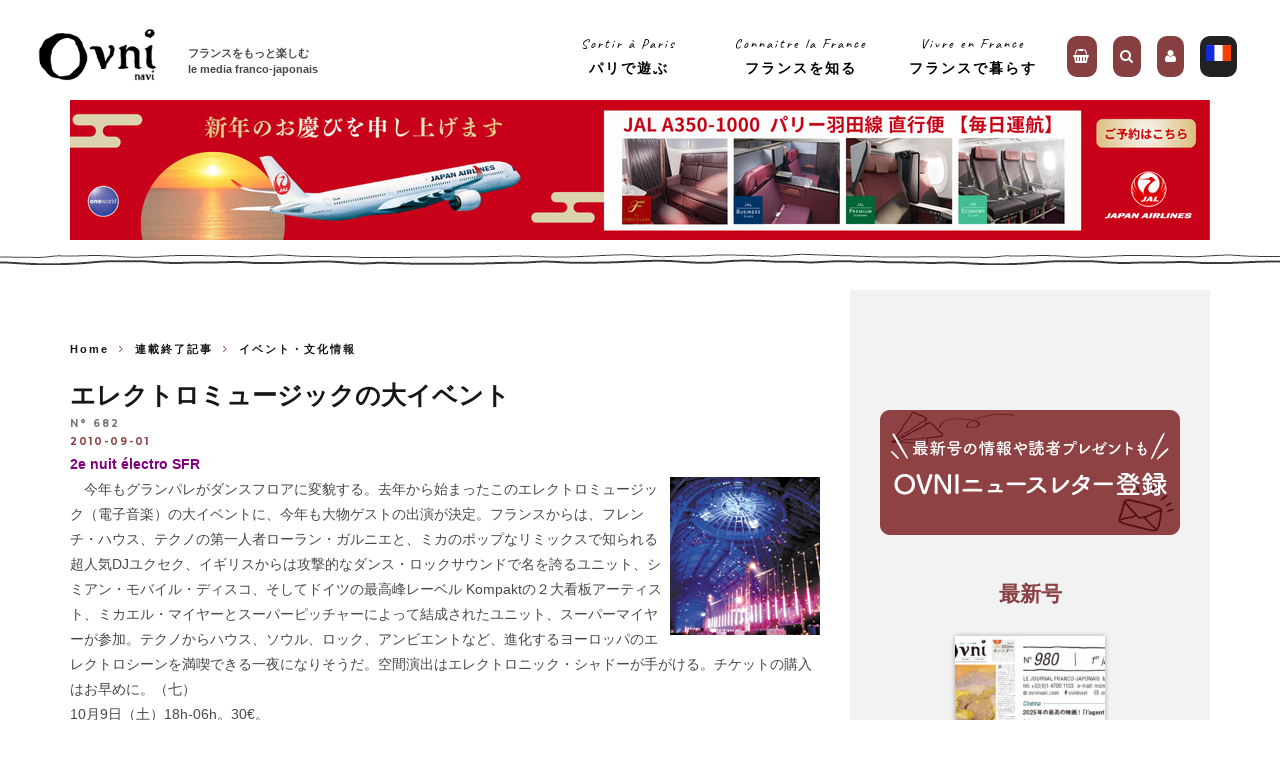

--- FILE ---
content_type: text/css
request_url: https://digibu.net/api/annuaire.css
body_size: 4105
content:

.annuaire-full {
    border: 1px solid #ccc;
}

.annuaire-full h1,
.annuaire-full h2,
.annuaire-full h2 a,
.annuaire-full h3,
.annuaire-full h3 a,
.annuaire-full h4,
.annuaire-full h4 a,
.annuaire-full h6 {
    color: #222 !important;
}

.annuaire-full a {
    color: #d95251 !important;
}

.annuaire-ilyfunet {
    background-color: #f8f8f8;
}

.title-annuaire {
    border-top: 1px solid #222;
    padding-top: 1rem;
}

.annuaire-ilyfunet .dark-background {
    display: block;
    position: absolute;
    top: 0;
    left: 0;
    background: -moz-linear-gradient(top, rgba(0, 0, 0, 0.65) 0%, rgba(0, 0, 0, 0) 100%);
    background: -webkit-linear-gradient(top, rgba(0, 0, 0, 0.65) 0%, rgba(0, 0, 0, 0) 100%);
    background: linear-gradient(to bottom, rgba(0, 0, 0, 0.1) 0%, rgba(0, 0, 0, .95) 100%);
    filter: progid:DXImageTransform.Microsoft.gradient(startColorstr='#a6000000', endColorstr='#00000000', GradientType=0);
    width: 100%;
    height: 100%;
    z-index: -1;
}

.annuaire-ilyfunet .container {
    max-width: 640px !important;
}


.annuaire-widget .form-rech {
    display: none;
}

.annuaire-header {
    background: #ccc;
    display: block !important;
    position: relative;
}

.header-widget .title-annuaire {
    color: #666 !important;
    text-transform: uppercase;
    font-size: 0.9rem;
    padding-left: 0.5rem;
    border: 0 !important;
}

.annuaire-header .title-annuaire {
    color: #666 !important;
    text-transform: uppercase;
    font-size: 0.9rem;
    padding-left: 0.5rem;
    border: 0 !important;
    float: left;
}


h4.title-annuaire {
    width: 100%;
}
/*
h4.title-annuaire a {
    opacity: 0;
    margin-left: -2000px;
}
*/
.annuaire-widget {
    border: 1px solid #ccc;
    margin-bottom: 1rem;
}

.annuaire-widget .adresse, .annuaire-widget .tags {
    display: none;
}

.annuaire-header h1 {
    display: inline-block;
    width: 15%;
    line-height: 4rem;
    margin: 0;
}

.plus-contenus, .plus-contenus-small {
    position: absolute;
    right: 19px;
    line-height: 2.6rem;
    color: #666;
}

.plus-contenus-small {
    display: none;
}


@media (max-width: 440px) {


    .plus-contenus-small {
        position: relative;
        text-align: center;
        line-height: 1rem;
        color: #666;
        display: block;
        width: 100%;
        padding: 0 1rem 1.2rem;
        margin-top: 1rem;
    }

}


.annuaire-header .bi-house {
    margin: 0 .1rem 0 1.5rem;
    font-size: 2.2rem;
}

.annuaire-header .custom-select {
    display: inline-block;
    color: #fff;
    border: 0;
    font-size: 1.3rem;
    background-color: transparent;
    padding: 0 1.6rem 0 0;
    margin-top: .4rem;
    text-transform: uppercase;
    font-family: 'Barlow Condensed', sans-serif;
    width: 110px;
    margin-left: 20px;
}

.annuaire-header ul {
    margin: 0;
    padding: 0;
    list-style: none;
    display: block;
    text-align: right;
    right: 10px;
    position: absolute;
    top: -10px;
}

.annuaire-header ul li {
    display: inline-block;
    margin: 0 .5rem;
    font-size: 2rem;
    line-height: 4rem;
}

.annuaire-header ul li a {
    color: #fff !important;
}

.annuaire-header ul li a:hover {
    color: #ffd3d0;
}

.annuaire-content {
    max-width: 640px !important;
    margin: auto;
}

.annuaire-content #main {
    padding: 0;
}

h2.front-carousel {
    text-transform: uppercase;
    color: #222;
    text-align: center;
    font-size: 1rem;
    margin: 1rem auto 1rem;
}

.annuaire-widget .carousel {
    position: relative;
    border: .5rem solid #fff;
    margin-top: .2rem;
}

.annuaire-widget .carousel-item figure, .detail figure {
    width: 400px !important;
    height: 400px;
    background-size: cover;
    background-position: center;
    margin: 0 auto !important;
    max-width: 100%;
}

.info-accueil figure {
    width: 100%;
    height: 160px;
    background-size: cover;
    background-position: center;
    margin: 0;
}


.annuaire-widget .carousel .carousel-caption {
    position: relative;
    right: 0;
    bottom: 0;
    left: 0;
    z-index: 10;
    padding-top: 5px;
    padding-bottom: 10px;
    color: #fff;
    text-align: center;
    background: #fff;
    width: 100%;
    text-align: left;
    margin: 0;
    overflow: hidden;
    height: 100px;
}

.carousel .carousel-caption .categ {
    color: #d95251;
    text-transform: uppercase;
    font-size: .75rem;
}

.carousel .carousel-caption h5 {
    color: #222;
    font-size: 1.3rem;
}

.info-accueil a h5 {
    font-size: 0.7rem;
    height: 80px;
    vertical-align: middle;
    display: table-cell;
    color:#222;
}

.title-annuaire a{
    color: #222 !important;
}
.info-accueil a h5 span {
    font-size: 0.7rem;
    display: block;
    color: #999;
    margin-bottom: 0.2rem;
}

.info-accueil a h5::after {
    content: "";
    display: block;
    width: 50px;
    border-top: 3px solid #d95251;
    margin-top: 0.6rem;
}


.categorie-events span {
    display: block;
    font-size: 80%;
    margin-top: 0.5rem;
    color: #999;
}

.detail .tags::before, .detail .tags::after {
    content: "";
    display: block;
    width: 50px;
    border-top: 3px solid #d95251;
    margin-top: 1.4rem;
    margin-bottom: 1.4rem;
}

.carousel .carousel-caption p {
    color: #222;
    cont-size: .8rem;
    line-height: 1.1rem;
}

.annuaire-content .carousel .carousel-indicators {
    bottom: -50px;
}

.wp-caption img[class*="wp-image-"] {
    display: block;
    margin: 1.2% auto 0;
    max-width: 98%;
    max-height: 97%;
}

.recherche {
    margin: 1rem 0 0;
    position: relative;
}

.recherche .btn.btn-default {
    position: absolute;
    top: -4px;
    right: -14px;
    font-size: 1.5rem;
    margin: 0;
    padding: 4px;
    height: 41px;
    border: 0;
    background: transparent;
}

.footer-categ {
    position: relative;
    bottom: 0;
    left: 0;
    width: 100%;
    transition: all .2s;
    z-index: 10000;
    max-height: 400px;
    margin-top: -290px;
    height: 290px;
    overflow: hidden;
}

.footer-categ.closed {
    max-height: 55px;
    height: 55px;
    overflow: hidden;
    margin-top: 0;
}


.footer-categ .categories {
    width: 100%;
    height: 240px;
    background: #fff;
    box-shadow: 0 -2px 2px rgba(0, 0, 0, 0.1);
}

.footer-categ h3 {
    background: #fff;
    font-size: 0.9rem;
    font-family: 'Barlow Condensed', sans-serif;
    position: relative;
    text-transform: uppercase;
    width: 200px;
    text-align: center;
    left: 50%;
    padding: 0.3rem 0 1rem;
    border-radius: 5px 5px 0 0;
    margin: 0 0 0 -100px;
    cursor: pointer;
    box-shadow: 0 -2px 2px rgba(0, 0, 0, 0.1);
    line-height: 1.9rem;
}

.footer-categ h3::after {
    position: absolute;
    bottom: -3px;
    display: block;
    content: "";
    background-image: url('data:image/svg+xml,<svg xmlns="http://www.w3.org/2000/svg" viewBox="0 0 16 16"><path fill-rule="evenodd" d="M3.553 8.776a.5.5 0 01.67-.223L10 11.44l5.776-2.888a.5.5 0 11.448.894l-6 3a.5.5 0 01-.448 0l-6-3a.5.5 0 01-.223-.67z" clip-rule="evenodd"/></svg>');
    background-repeat: no-repeat;
    background-size: 1rem 1rem;
    left: 50%;
    width: 30px;
    height: 22px;
    margin-left: -15px;
}

.footer-categ .categ {
    margin: 0;
    padding: 0;
    list-style: none;
    max-width: 640px;
    margin: auto;
}


.footer-categ .categ li {
    width: 33.3333333%;
    display: inline-block;
    padding: 0;
    margin: 0 0 10px;
    text-align: center;
    height: 85px;
    position: relative;

}

.footer-categ .categ li figure {
    height: 64px;
    background-position: center;
    background-repeat: no-repeat;
    background-size: contain;
}

.footer-categ .categ li.categ-culture figure {
    background-image: url('/wp-content/mu-plugins/annuaire_ilyfunet/images/bg-culture.png');
}

.footer-categ .categ li.categ-food figure {
    background-image: url('/wp-content/mu-plugins/annuaire_ilyfunet/images/bg-food.png');
}

.footer-categ .categ li.categ-b-to-b figure {
    background-image: url('/wp-content/mu-plugins/annuaire_ilyfunet/images/bg-b-to-b.png');
}

.footer-categ .categ li.categ-lifestyle figure {
    background-image: url('/wp-content/mu-plugins/annuaire_ilyfunet/images/bg-lifestyle.png');
}

.footer-categ .categ li.categ-services figure {
    background-image: url('/wp-content/mu-plugins/annuaire_ilyfunet/images/bg-services.png');
}

.footer-categ .categ li.categ-travel figure {
    background-image: url('/wp-content/mu-plugins/annuaire_ilyfunet/images/bg-travel.png');
}

.footer-categ .categ li::before {
    content: "";
    display: block;
    width: 0;
    right: 0;
    border-right: 1px solid #ccc;
    position: absolute;
    top: 5px;
    height: 90%;
}

.footer-categ .categ li:nth-of-type(3)::before,
.footer-categ .categ li:nth-of-type(6)::before {
    display: none;
}

.footer-categ .categ li::after {
    content: "";
    display: block;
    width: 90%;
    left: 5%;
    height: 0;
    border-top: 1px solid #ccc;
    position: absolute;
    bottom: -5px;
}

.footer-categ .categ li a {
    display: block;
    width: 100%;
    height: 85px;
}

.footer-categ .categ li span {
    color: #111;
    font-family: 'Barlow Condensed', sans-serif;
    text-transform: uppercase;
    margin-top: -5px;
    display: block;
}

.categorie {
    background: #fff;
    max-width: 640px;
    min-height: calc(100vh - 300px);
    margin: auto;
    padding: 1.3rem 1.3rem 5rem;
    box-shadow: 0 -2px 2px rgba(0, 0, 0, .2);
}

.categorie .recherche {
    margin-bottom: 2rem;
    width: 400px;
    max-width:100%;
    margin: auto;
}

.categorie .media {

    margin: 1rem auto;
    display: flex;
}

.categorie .media figure {
    width: 30% !important;
    height: 110px;
    margin-right: 1rem;
    background-size: cover;
    background-position: center;
}



.media-body, .media figure {
    display: inline-block;
    width: 65.6% !important;
}
.media-body{
    display:block;
    width: 65.6% !important;
    margin: auto;
}
.categorie .categ {
    color: #d95251;
    text-transform: uppercase;
    font-size: .75rem;
}

.categorie h5 {
    color: #222;
    font-size: 1rem;
}

#annuaire_rech {
    width: 100%;
}

.categorie .media h5::after, .categorie .detail .adresse::after {
    content: "";
    display: block;
    width: 50px;
    border-top: 3px solid #d95251;
    margin-top: 0.6rem;
}

.categorie p {
    margin: 0;
    padding: 0;
}

.categorie .tags a {
    color: #d95251;
    margin-right: 0.6rem;
}

h2.front-categorie {
    background: #fff;
    font-size: 1.3rem;
    font-family: 'Barlow Condensed', sans-serif;
    position: relative;
    text-transform: uppercase;
    width: 200px;
    text-align: center;
    left: 50%;
    padding: 0.3rem 0 1rem;
    border-radius: 5px 5px 0 0;
    margin: 0 0 0 -100px;
    cursor: inherit;
    box-shadow: 0 -2px 2px rgba(0, 0, 0, 0.2);
}

h2.front-categorie::after {
    content: "";
    display: block;
    width: 50px;
    border-top: 3px solid #d95251;
    margin: .6rem auto;
}

.home-categ {
    height: 160px;
    background-size: cover;
    background-position: center;
    display: block;
    width: 100%;
    margin-bottom: -6rem;
}

.back-home {
    color: #fff;
    font-size: 2rem;
    position: absolute;
    top: 4.4rem;
    left: 3rem;
    display: block;
}

.back-home:hover {
    color: #d95251;
}


.detail .el-detail {
    margin-top: 2rem;
}

.detail .description {
    font-weight: bold;
}

@media (max-width:768px){
    .detail .description img {
        max-width: 100%;
        height: auto;
    }

    .info-accueil figure {
        width: 100% !important;
    }

}


.el-detail figure {
    width: 46% !important;
    display: inline-block;
    margin: 1.8%;
    padding: 0;
    border: 0;
    height: 290px;
    overflow: hidden;
    position: relative;
    box-shadow: 0 0 6px rgba(0, 0, 0, 0.1);
}

@media (max-width: 768px) {
    .el-detail figure {
        width: 100% !important;
        display: inline-block;
        margin: 1.8%;
        padding: 0;
        border: 0;
        overflow: hidden;
        position: relative;
        box-shadow: 0 0 6px rgba(0, 0, 0, 0.1);
    }

}

.el-detail figure img {
    height: auto;
    width: 100%;
    margin: 0 !important;
    max-width: 100% !important;
}

.el-detail figure figcaption {
    position: absolute;
    bottom: -13px;
    width: 100%;
    background: #fff;
    padding: 1rem .4rem 1.3rem;
    line-height: 1rem;
    text-align: justify;
    /*height: 110px;*/
    color: #8a8a8a;
    font-size: .95rem;
}

.detail h4 {
    font-size: 1.3rem;
}

.reseaux img {
    max-width: 40px;
    margin-bottom: 0.5rem;
    vertical-align: text-top;
    margin-right: 1rem;
}

.categorie .event-media figure {
    width: 100%;
    height: 300px;
}

.jour_event, .mois_event {
    display: block;
    width: 100%;
    text-align: center;
    font-size: 1.8rem !important;
    font-weight: 400;
    color: #d95251 !important;
    margin: 0 !important;
}

.jour_event {
    font-weight: 100;
    font-size: 3rem;
    line-height: 2rem;
    margin-top: 2rem;
}

.categorie-events h3 {
    background: #d95251;
    color: #fff !important;
    padding: 0 2rem;
}

.categorie-events h3 span {
    margin-right: 1rem;
    color: rgba(255, 255, 255, 0.7);
    font-size: 1rem;
}

.tags {
    word-break: break-all;
}

/* --------------------------------- */

/* Lignes */


.ligne_1,
.ligne_2,
.ligne_3,
.ligne_4,
.ligne_5,
.ligne_6,
.ligne_7,
.ligne_8,
.ligne_9,
.ligne_10,
.ligne_11,
.ligne_12,
.ligne_13,
.ligne_14 {
    display: inline-block;
    background: #FFCC00;
    padding: 2px;
    font-size: 74%;
    text-align: center;
    margin: 0 4px;
    width: 24px;
    height: 24px;
    line-height: 19px;
    border-radius: 3px;

}

.ligne_2 {
    color: #fff;
    background: #0066B4;
}

.ligne_3 {
    color: #fff;
    background: #A09700;
}

.ligne_4 {
    color: #fff;
    background: #CD3390;
}

.ligne_5 {
    background: #FF8A29;
}

.ligne_6 {
    background: #71C489;
}

.ligne_7 {
    background: #FEA0B7;
}

.ligne_8 {
    background: #D3AAD1;
}

.ligne_9 {
    background: #D7C900;
}

.ligne_10 {
    background: #ECB100;
}

.ligne_11 {
    color: #fff;
    background: #935C10;
}

.ligne_12 {
    color: #fff;
    background: #008143;
}

.ligne_13 {
    background: #89D6E0;
}

.ligne_14 {
    color: #fff;
    background: #6A1B85;
}


.rer_A,
.rer_B,
.rer_C,
.rer_D,
.rer_E {
    display: inline-block;
    background: #fff;
    padding: 2px;
    font-size: 74%;
    text-align: center;
    margin: 0 4px;
    width: 22px;
    height: 22px;
    line-height: 13px;
    border-radius: 22px;
    border: 2px solid #FF0019;
    color: #FF0019;
    font-weight: bold;
}

.rer_B {
    border: 2px solid #2491D1;
    color: #2491D1;
}

.rer_C {
    border: 2px solid #FFDF00;
    color: #FFDF00;
}

.rer_D {
    border: 2px solid #00AD62;
    color: #00AD62;
}


.rer_E {
    border: 2px solid #d27db6;
    color: #d27db6;
}

.el-info-etablissement h4 {
    display: inline-block;
}

.fa-euro::before, .fa-eur::before, .fa-euro-sign::before {
    content: "\f153";
}

.fa.fa-euro-sign {
    border: 2px solid #777;
    width: 25px;
    height: 25px;
    border-radius: 50%;
    font-size: 12px;
    line-height: 20px;
    background: #222;
    color: #fff;
    padding-left: 6px;
}

.map {
    height: calc(100vh - 300px);
    width: 100%;
    background: #eee;
}

.leaflet-container {
    background: #fff !important;
}

#map .fa-spin {
    z-index: 200000;
    position: absolute;
    top: 150px;
    left: 50%;
    font-size: 1.8rem;
    opacity: .7;
    color: #1fbcb0;
    border: 4px solid #1fbcb0;
    width: 3rem;
    border-radius: 50%;
    height: 3rem;
    text-align: left;
    line-height: 2.6rem;
    padding-left: 0.3rem;
}

.localize-me {
    z-index: 200000;
    position: absolute;
    bottom: 6px;
    left: 6px;
    font-size: 1.8rem;
    opacity: .7;
    color: #1fbcb0;
    border: 4px solid #1fbcb0;
    width: 3rem;
    border-radius: 50%;
    height: 3rem;
    text-align: left;
    line-height: 2.6rem;
    padding-left: 0.3rem;
    cursor: pointer;
}


.el-info-etablissement .map {
    height: calc(100vh - 500px);
}

.fa-bullseye, .fa-map-marker {
    font-size: 2.4rem;
    color: #d95251;
}

.fa-map-marker {
    font-size: 1.4rem;
}

.leaflet-popup-content img {
    max-width: 100%;
}

.fixed-bottom {
    position: relative;
    margin: -30px 0 0;
}

.social-network {
    margin: 0;
    padding: 0;
    list-style: none;
}


.annuaire-ilyfunet footer, .annuaire-full footer {
    background-color: #111;
    height: 30px;
    overflow: hidden;
}

.annuaire-ilyfunet footer .social-network, .annuaire-full footer .social-network {
    margin: 0;
    margin-left: 0.9rem;
    padding: 0;
    list-style: none;
    display: inline-block;
}

.annuaire-ilyfunet footer .social-network li, .annuaire-full footer .social-network li {
    display: inline-block;
    margin: .3rem 0.1rem;
}


.annuaire-ilyfunet footer .social-network li a span, .annuaire-full footer .social-network li a span {
    font-size: 2rem;
    color: #fff;
}

.annuaire-ilyfunet footer .legal-link li a, .annuaire-full footer .legal-link li a {
    color: #fff;
}

.annuaire-ilyfunet footer .legal-link, .annuaire-full footer .legal-link {
    margin: 0 15px;
    padding: 0;
    list-style: none;
    float: right;
    font-size: 0.6rem;
    font-family: 'Barlow Condensed', sans-serif;
    overflow: hidden;
}

.annuaire-ilyfunet footer .legal-link li, .annuaire-full footer .legal-link li {
    display: inline-block;
    font-family: 'Barlow Condensed', sans-serif;
    line-height: 2rem;
    margin: 0;
    font-size: 0.6rem;
    overflow: hidden;
}


.annuaire-ilyfunet footer .social-network li a span, .annuaire-full footer .social-network li a span {
    font-size: 1.2rem;
}

.annuaire-full .pull-right .fa-bars {
    cursor: pointer;
}

.annuaire-full .pull-right ul {
    width: 300px;
    position: absolute;
    background: #222;
    right: -10px;
    z-index: 200;
    top: 50px;
}

.annuaire-full .pull-right ul li {
    font-size: 1rem;
    display: block;
    width: 100%;
    padding: 1rem;
    margin: 0;
    line-height: 1rem;
    border-bottom: 1px solid #fff;
}

.annuaire-full .pull-right ul li a {
    text-align: center;
    width: 100%;
    display: block;
}


@media (max-width: 440px) {

    .info-accueil figure {
        width: 100px;
        height: 100px;
        margin: 0 0.6rem;
        float: left;
    }

    .media-body {
        display: inline-block;
        width: 50%;
    }

    .detail .media-body {
        width: 100%;
    }

    .info-accueil a h5 {
        font-size: 1.1rem;
        width: 100%;
        hyphens: auto;
    }

    .plus-contenus {
        display: none;
    }

}


@media (max-width: 480px) {

    /*body.home {
        background-image: url('/wp-content/mu-plugins/annuaire_ilyfunet/images/tour-eiffel-vertical.jpg');
    }*/
    footer .social-network {
        margin-left: 0.9rem;
    }

    footer .social-network li {
        margin: .3rem 0.1rem;
    }

    footer .legal-link li {
        margin: 0;
        font-size: 0.6rem;
        font-family: 'Barlow Condensed', sans-serif;
        overflow: hidden;
    }

    footer .social-network li a span {
        font-size: 1.2rem;
    }

    .el-detail figure {
        width: 95% !important;

    }

    .carousel-item figure, .detail figure {
        height: calc(100vh - 490px);
    }

    .annuaire-header ul {
        margin: 0 0.4rem;
    }

    #wpadminbar {
        display: none;
    }
}

@media (max-width: 380px) {

    header .bi-house {
        margin: 0 .1rem 0 0rem;
    }

    header ul li {
        margin: 0 0.1rem;
    }

}


@media (max-width: 480px) {

    /*body.home {
        background-image: url('/wp-content/mu-plugins/annuaire_ilyfunet/images/tour-eiffel-vertical.jpg');
    }*/
    footer .social-network {
        margin-left: 0.9rem;
    }

    footer .social-network li {
        margin: .3rem 0.1rem;
    }

    footer .legal-link li {
        margin: 0;
        font-size: 0.6rem;
        font-family: 'Barlow Condensed', sans-serif;
        overflow: hidden;
    }

    footer .social-network li a span {
        font-size: 1.2rem;
    }

    .el-detail figure {
        width: 95% !important;

    }

    .carousel-item figure, .detail figure {
        height: calc(100vh - 490px);
        min-height: 360px;
    }

    .annuaire-header ul {
        margin: 0 0.4rem;
    }

    #wpadminbar {
        display: none;
    }

    .info-accueil figure {
        height: 230px;
        max-width: 96%;
    }
}

@media (max-width: 440px) {

    .carousel-item figure, .detail figure {
        height: inherit !important;
        min-height: 310px !important;
    }

    .el-detail figure figcaption {
        position: absolute;
        bottom: -13px;
        width: 100%;
        background: #fff;
        padding: 1rem .4rem 1.3rem;
        line-height: 1rem;
        text-align: justify;
        height: 80px;
        color: #8a8a8a;
        font-size: 0.77rem;
    }

    td {
        display: block;
        width: 100% !important;
    }

    td img {
        width: 100%;
        height: auto;
    }

}

@media (max-width: 420px) {

    header .bi-house {
        margin: 0 .1rem 0 0rem;
    }

    header ul li {
        margin: 0 0.1rem;
    }


}
